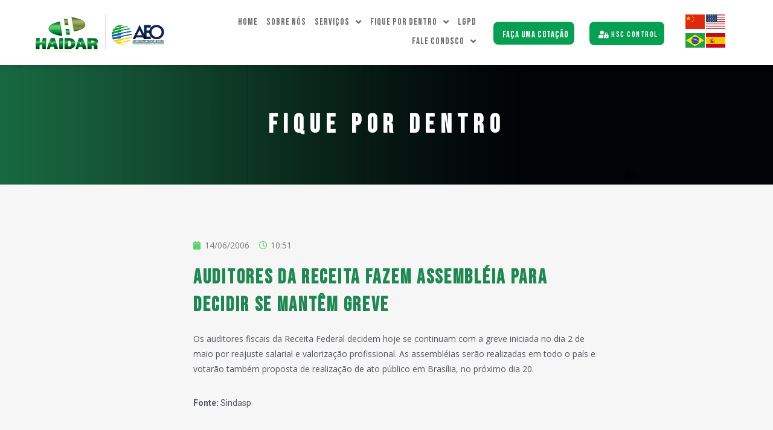

--- FILE ---
content_type: text/html; charset=UTF-8
request_url: http://haidar.com.br/auditores-da-receita-fazem-assembleia-para-decidir-se-mantem-greve/
body_size: 15905
content:
<!doctype html>
<html lang="pt-BR">
<head>
	<!-- Google tag (gtag.js) -->
<script async src="https://www.googletagmanager.com/gtag/js?id=G-H8NDZYRQ2L"></script>
<script>
  window.dataLayer = window.dataLayer || [];
  function gtag(){dataLayer.push(arguments);}
  gtag('js', new Date());

  gtag('config', 'G-H8NDZYRQ2L');
</script>
	<meta name="facebook-domain-verification" content="0ghkt600cm396uy1r22pf6alfs9ray" />
	<meta charset="UTF-8">
		<meta name="viewport" content="width=device-width, initial-scale=1">
	<link rel="profile" href="https://gmpg.org/xfn/11">
	<meta name='robots' content='index, follow, max-image-preview:large, max-snippet:-1, max-video-preview:-1' />

	<!-- This site is optimized with the Yoast SEO plugin v21.5 - https://yoast.com/wordpress/plugins/seo/ -->
	<title>Auditores da Receita fazem assembléia para decidir se mantêm greve - Haidar</title>
	<link rel="canonical" href="http://haidar.com.br/auditores-da-receita-fazem-assembleia-para-decidir-se-mantem-greve/" />
	<meta property="og:locale" content="pt_BR" />
	<meta property="og:type" content="article" />
	<meta property="og:title" content="Auditores da Receita fazem assembléia para decidir se mantêm greve - Haidar" />
	<meta property="og:description" content="Os auditores fiscais da Receita Federal decidem hoje se continuam com a greve iniciada no dia 2 de maio por reajuste salarial e valorização profissional. As assembléias serão realizadas em todo o país e votarão também proposta de realização de ato público em Brasília, no próximo dia 20." />
	<meta property="og:url" content="http://haidar.com.br/auditores-da-receita-fazem-assembleia-para-decidir-se-mantem-greve/" />
	<meta property="og:site_name" content="Haidar" />
	<meta property="article:publisher" content="https://www.facebook.com/haidarcomexusuario" />
	<meta property="article:published_time" content="2006-06-14T13:51:25+00:00" />
	<meta name="author" content="admin-wp" />
	<meta name="twitter:card" content="summary_large_image" />
	<meta name="twitter:creator" content="@haidarcomex" />
	<meta name="twitter:site" content="@haidarcomex" />
	<meta name="twitter:label1" content="Escrito por" />
	<meta name="twitter:data1" content="admin-wp" />
	<script type="application/ld+json" class="yoast-schema-graph">{"@context":"https://schema.org","@graph":[{"@type":"Article","@id":"http://haidar.com.br/auditores-da-receita-fazem-assembleia-para-decidir-se-mantem-greve/#article","isPartOf":{"@id":"http://haidar.com.br/auditores-da-receita-fazem-assembleia-para-decidir-se-mantem-greve/"},"author":{"name":"admin-wp","@id":"http://haidar.com.br/#/schema/person/c90db66a2adcaa8b94ba5415fb19d736"},"headline":"Auditores da Receita fazem assembléia para decidir se mantêm greve","datePublished":"2006-06-14T13:51:25+00:00","dateModified":"2006-06-14T13:51:25+00:00","mainEntityOfPage":{"@id":"http://haidar.com.br/auditores-da-receita-fazem-assembleia-para-decidir-se-mantem-greve/"},"wordCount":68,"commentCount":0,"publisher":{"@id":"http://haidar.com.br/#organization"},"inLanguage":"pt-BR","potentialAction":[{"@type":"CommentAction","name":"Comment","target":["http://haidar.com.br/auditores-da-receita-fazem-assembleia-para-decidir-se-mantem-greve/#respond"]}]},{"@type":"WebPage","@id":"http://haidar.com.br/auditores-da-receita-fazem-assembleia-para-decidir-se-mantem-greve/","url":"http://haidar.com.br/auditores-da-receita-fazem-assembleia-para-decidir-se-mantem-greve/","name":"Auditores da Receita fazem assembléia para decidir se mantêm greve - Haidar","isPartOf":{"@id":"http://haidar.com.br/#website"},"datePublished":"2006-06-14T13:51:25+00:00","dateModified":"2006-06-14T13:51:25+00:00","breadcrumb":{"@id":"http://haidar.com.br/auditores-da-receita-fazem-assembleia-para-decidir-se-mantem-greve/#breadcrumb"},"inLanguage":"pt-BR","potentialAction":[{"@type":"ReadAction","target":["http://haidar.com.br/auditores-da-receita-fazem-assembleia-para-decidir-se-mantem-greve/"]}]},{"@type":"BreadcrumbList","@id":"http://haidar.com.br/auditores-da-receita-fazem-assembleia-para-decidir-se-mantem-greve/#breadcrumb","itemListElement":[{"@type":"ListItem","position":1,"name":"Início","item":"http://haidar.com.br/"},{"@type":"ListItem","position":2,"name":"Auditores da Receita fazem assembléia para decidir se mantêm greve"}]},{"@type":"WebSite","@id":"http://haidar.com.br/#website","url":"http://haidar.com.br/","name":"Haidar","description":"Transportes e Logística, Despacho Aduaneiro, Transportes Internacionais e Assessoria Técnica","publisher":{"@id":"http://haidar.com.br/#organization"},"potentialAction":[{"@type":"SearchAction","target":{"@type":"EntryPoint","urlTemplate":"http://haidar.com.br/?s={search_term_string}"},"query-input":"required name=search_term_string"}],"inLanguage":"pt-BR"},{"@type":"Organization","@id":"http://haidar.com.br/#organization","name":"Haidar","url":"http://haidar.com.br/","logo":{"@type":"ImageObject","inLanguage":"pt-BR","@id":"http://haidar.com.br/#/schema/logo/image/","url":"http://haidar.com.br/wp-content/uploads/2021/06/logorodape.png","contentUrl":"http://haidar.com.br/wp-content/uploads/2021/06/logorodape.png","width":103,"height":61,"caption":"Haidar"},"image":{"@id":"http://haidar.com.br/#/schema/logo/image/"},"sameAs":["https://www.facebook.com/haidarcomexusuario","https://twitter.com/haidarcomex","https://www.linkedin.com/company/haidar-transportes-e-log-stica-ltda/mycompany/"]},{"@type":"Person","@id":"http://haidar.com.br/#/schema/person/c90db66a2adcaa8b94ba5415fb19d736","name":"admin-wp","image":{"@type":"ImageObject","inLanguage":"pt-BR","@id":"http://haidar.com.br/#/schema/person/image/","url":"http://0.gravatar.com/avatar/9327586a4e6ad0e2f799c61dac77cd38?s=96&d=mm&r=g","contentUrl":"http://0.gravatar.com/avatar/9327586a4e6ad0e2f799c61dac77cd38?s=96&d=mm&r=g","caption":"admin-wp"},"sameAs":["http://haidar.com.br"],"url":"http://haidar.com.br/author/admin-wp/"}]}</script>
	<!-- / Yoast SEO plugin. -->


<script type='application/javascript'>console.log('PixelYourSite Free version 9.4.7.1');</script>
<link rel='dns-prefetch' href='//www.googletagmanager.com' />
<link rel="alternate" type="application/rss+xml" title="Feed para Haidar &raquo;" href="http://haidar.com.br/feed/" />
<link rel="alternate" type="application/rss+xml" title="Feed de comentários para Haidar &raquo;" href="http://haidar.com.br/comments/feed/" />
<link rel="alternate" type="application/rss+xml" title="Feed de comentários para Haidar &raquo; Auditores da Receita fazem assembléia para decidir se mantêm greve" href="http://haidar.com.br/auditores-da-receita-fazem-assembleia-para-decidir-se-mantem-greve/feed/" />
<script type="text/javascript">
/* <![CDATA[ */
window._wpemojiSettings = {"baseUrl":"https:\/\/s.w.org\/images\/core\/emoji\/14.0.0\/72x72\/","ext":".png","svgUrl":"https:\/\/s.w.org\/images\/core\/emoji\/14.0.0\/svg\/","svgExt":".svg","source":{"concatemoji":"http:\/\/haidar.com.br\/wp-includes\/js\/wp-emoji-release.min.js?ver=6.4"}};
/*! This file is auto-generated */
!function(i,n){var o,s,e;function c(e){try{var t={supportTests:e,timestamp:(new Date).valueOf()};sessionStorage.setItem(o,JSON.stringify(t))}catch(e){}}function p(e,t,n){e.clearRect(0,0,e.canvas.width,e.canvas.height),e.fillText(t,0,0);var t=new Uint32Array(e.getImageData(0,0,e.canvas.width,e.canvas.height).data),r=(e.clearRect(0,0,e.canvas.width,e.canvas.height),e.fillText(n,0,0),new Uint32Array(e.getImageData(0,0,e.canvas.width,e.canvas.height).data));return t.every(function(e,t){return e===r[t]})}function u(e,t,n){switch(t){case"flag":return n(e,"\ud83c\udff3\ufe0f\u200d\u26a7\ufe0f","\ud83c\udff3\ufe0f\u200b\u26a7\ufe0f")?!1:!n(e,"\ud83c\uddfa\ud83c\uddf3","\ud83c\uddfa\u200b\ud83c\uddf3")&&!n(e,"\ud83c\udff4\udb40\udc67\udb40\udc62\udb40\udc65\udb40\udc6e\udb40\udc67\udb40\udc7f","\ud83c\udff4\u200b\udb40\udc67\u200b\udb40\udc62\u200b\udb40\udc65\u200b\udb40\udc6e\u200b\udb40\udc67\u200b\udb40\udc7f");case"emoji":return!n(e,"\ud83e\udef1\ud83c\udffb\u200d\ud83e\udef2\ud83c\udfff","\ud83e\udef1\ud83c\udffb\u200b\ud83e\udef2\ud83c\udfff")}return!1}function f(e,t,n){var r="undefined"!=typeof WorkerGlobalScope&&self instanceof WorkerGlobalScope?new OffscreenCanvas(300,150):i.createElement("canvas"),a=r.getContext("2d",{willReadFrequently:!0}),o=(a.textBaseline="top",a.font="600 32px Arial",{});return e.forEach(function(e){o[e]=t(a,e,n)}),o}function t(e){var t=i.createElement("script");t.src=e,t.defer=!0,i.head.appendChild(t)}"undefined"!=typeof Promise&&(o="wpEmojiSettingsSupports",s=["flag","emoji"],n.supports={everything:!0,everythingExceptFlag:!0},e=new Promise(function(e){i.addEventListener("DOMContentLoaded",e,{once:!0})}),new Promise(function(t){var n=function(){try{var e=JSON.parse(sessionStorage.getItem(o));if("object"==typeof e&&"number"==typeof e.timestamp&&(new Date).valueOf()<e.timestamp+604800&&"object"==typeof e.supportTests)return e.supportTests}catch(e){}return null}();if(!n){if("undefined"!=typeof Worker&&"undefined"!=typeof OffscreenCanvas&&"undefined"!=typeof URL&&URL.createObjectURL&&"undefined"!=typeof Blob)try{var e="postMessage("+f.toString()+"("+[JSON.stringify(s),u.toString(),p.toString()].join(",")+"));",r=new Blob([e],{type:"text/javascript"}),a=new Worker(URL.createObjectURL(r),{name:"wpTestEmojiSupports"});return void(a.onmessage=function(e){c(n=e.data),a.terminate(),t(n)})}catch(e){}c(n=f(s,u,p))}t(n)}).then(function(e){for(var t in e)n.supports[t]=e[t],n.supports.everything=n.supports.everything&&n.supports[t],"flag"!==t&&(n.supports.everythingExceptFlag=n.supports.everythingExceptFlag&&n.supports[t]);n.supports.everythingExceptFlag=n.supports.everythingExceptFlag&&!n.supports.flag,n.DOMReady=!1,n.readyCallback=function(){n.DOMReady=!0}}).then(function(){return e}).then(function(){var e;n.supports.everything||(n.readyCallback(),(e=n.source||{}).concatemoji?t(e.concatemoji):e.wpemoji&&e.twemoji&&(t(e.twemoji),t(e.wpemoji)))}))}((window,document),window._wpemojiSettings);
/* ]]> */
</script>
<style id='wp-emoji-styles-inline-css' type='text/css'>

	img.wp-smiley, img.emoji {
		display: inline !important;
		border: none !important;
		box-shadow: none !important;
		height: 1em !important;
		width: 1em !important;
		margin: 0 0.07em !important;
		vertical-align: -0.1em !important;
		background: none !important;
		padding: 0 !important;
	}
</style>
<link rel='stylesheet' id='wp-block-library-css' href='http://haidar.com.br/wp-includes/css/dist/block-library/style.min.css?ver=6.4' type='text/css' media='all' />
<style id='classic-theme-styles-inline-css' type='text/css'>
/*! This file is auto-generated */
.wp-block-button__link{color:#fff;background-color:#32373c;border-radius:9999px;box-shadow:none;text-decoration:none;padding:calc(.667em + 2px) calc(1.333em + 2px);font-size:1.125em}.wp-block-file__button{background:#32373c;color:#fff;text-decoration:none}
</style>
<style id='global-styles-inline-css' type='text/css'>
body{--wp--preset--color--black: #000000;--wp--preset--color--cyan-bluish-gray: #abb8c3;--wp--preset--color--white: #ffffff;--wp--preset--color--pale-pink: #f78da7;--wp--preset--color--vivid-red: #cf2e2e;--wp--preset--color--luminous-vivid-orange: #ff6900;--wp--preset--color--luminous-vivid-amber: #fcb900;--wp--preset--color--light-green-cyan: #7bdcb5;--wp--preset--color--vivid-green-cyan: #00d084;--wp--preset--color--pale-cyan-blue: #8ed1fc;--wp--preset--color--vivid-cyan-blue: #0693e3;--wp--preset--color--vivid-purple: #9b51e0;--wp--preset--gradient--vivid-cyan-blue-to-vivid-purple: linear-gradient(135deg,rgba(6,147,227,1) 0%,rgb(155,81,224) 100%);--wp--preset--gradient--light-green-cyan-to-vivid-green-cyan: linear-gradient(135deg,rgb(122,220,180) 0%,rgb(0,208,130) 100%);--wp--preset--gradient--luminous-vivid-amber-to-luminous-vivid-orange: linear-gradient(135deg,rgba(252,185,0,1) 0%,rgba(255,105,0,1) 100%);--wp--preset--gradient--luminous-vivid-orange-to-vivid-red: linear-gradient(135deg,rgba(255,105,0,1) 0%,rgb(207,46,46) 100%);--wp--preset--gradient--very-light-gray-to-cyan-bluish-gray: linear-gradient(135deg,rgb(238,238,238) 0%,rgb(169,184,195) 100%);--wp--preset--gradient--cool-to-warm-spectrum: linear-gradient(135deg,rgb(74,234,220) 0%,rgb(151,120,209) 20%,rgb(207,42,186) 40%,rgb(238,44,130) 60%,rgb(251,105,98) 80%,rgb(254,248,76) 100%);--wp--preset--gradient--blush-light-purple: linear-gradient(135deg,rgb(255,206,236) 0%,rgb(152,150,240) 100%);--wp--preset--gradient--blush-bordeaux: linear-gradient(135deg,rgb(254,205,165) 0%,rgb(254,45,45) 50%,rgb(107,0,62) 100%);--wp--preset--gradient--luminous-dusk: linear-gradient(135deg,rgb(255,203,112) 0%,rgb(199,81,192) 50%,rgb(65,88,208) 100%);--wp--preset--gradient--pale-ocean: linear-gradient(135deg,rgb(255,245,203) 0%,rgb(182,227,212) 50%,rgb(51,167,181) 100%);--wp--preset--gradient--electric-grass: linear-gradient(135deg,rgb(202,248,128) 0%,rgb(113,206,126) 100%);--wp--preset--gradient--midnight: linear-gradient(135deg,rgb(2,3,129) 0%,rgb(40,116,252) 100%);--wp--preset--font-size--small: 13px;--wp--preset--font-size--medium: 20px;--wp--preset--font-size--large: 36px;--wp--preset--font-size--x-large: 42px;--wp--preset--spacing--20: 0.44rem;--wp--preset--spacing--30: 0.67rem;--wp--preset--spacing--40: 1rem;--wp--preset--spacing--50: 1.5rem;--wp--preset--spacing--60: 2.25rem;--wp--preset--spacing--70: 3.38rem;--wp--preset--spacing--80: 5.06rem;--wp--preset--shadow--natural: 6px 6px 9px rgba(0, 0, 0, 0.2);--wp--preset--shadow--deep: 12px 12px 50px rgba(0, 0, 0, 0.4);--wp--preset--shadow--sharp: 6px 6px 0px rgba(0, 0, 0, 0.2);--wp--preset--shadow--outlined: 6px 6px 0px -3px rgba(255, 255, 255, 1), 6px 6px rgba(0, 0, 0, 1);--wp--preset--shadow--crisp: 6px 6px 0px rgba(0, 0, 0, 1);}:where(.is-layout-flex){gap: 0.5em;}:where(.is-layout-grid){gap: 0.5em;}body .is-layout-flow > .alignleft{float: left;margin-inline-start: 0;margin-inline-end: 2em;}body .is-layout-flow > .alignright{float: right;margin-inline-start: 2em;margin-inline-end: 0;}body .is-layout-flow > .aligncenter{margin-left: auto !important;margin-right: auto !important;}body .is-layout-constrained > .alignleft{float: left;margin-inline-start: 0;margin-inline-end: 2em;}body .is-layout-constrained > .alignright{float: right;margin-inline-start: 2em;margin-inline-end: 0;}body .is-layout-constrained > .aligncenter{margin-left: auto !important;margin-right: auto !important;}body .is-layout-constrained > :where(:not(.alignleft):not(.alignright):not(.alignfull)){max-width: var(--wp--style--global--content-size);margin-left: auto !important;margin-right: auto !important;}body .is-layout-constrained > .alignwide{max-width: var(--wp--style--global--wide-size);}body .is-layout-flex{display: flex;}body .is-layout-flex{flex-wrap: wrap;align-items: center;}body .is-layout-flex > *{margin: 0;}body .is-layout-grid{display: grid;}body .is-layout-grid > *{margin: 0;}:where(.wp-block-columns.is-layout-flex){gap: 2em;}:where(.wp-block-columns.is-layout-grid){gap: 2em;}:where(.wp-block-post-template.is-layout-flex){gap: 1.25em;}:where(.wp-block-post-template.is-layout-grid){gap: 1.25em;}.has-black-color{color: var(--wp--preset--color--black) !important;}.has-cyan-bluish-gray-color{color: var(--wp--preset--color--cyan-bluish-gray) !important;}.has-white-color{color: var(--wp--preset--color--white) !important;}.has-pale-pink-color{color: var(--wp--preset--color--pale-pink) !important;}.has-vivid-red-color{color: var(--wp--preset--color--vivid-red) !important;}.has-luminous-vivid-orange-color{color: var(--wp--preset--color--luminous-vivid-orange) !important;}.has-luminous-vivid-amber-color{color: var(--wp--preset--color--luminous-vivid-amber) !important;}.has-light-green-cyan-color{color: var(--wp--preset--color--light-green-cyan) !important;}.has-vivid-green-cyan-color{color: var(--wp--preset--color--vivid-green-cyan) !important;}.has-pale-cyan-blue-color{color: var(--wp--preset--color--pale-cyan-blue) !important;}.has-vivid-cyan-blue-color{color: var(--wp--preset--color--vivid-cyan-blue) !important;}.has-vivid-purple-color{color: var(--wp--preset--color--vivid-purple) !important;}.has-black-background-color{background-color: var(--wp--preset--color--black) !important;}.has-cyan-bluish-gray-background-color{background-color: var(--wp--preset--color--cyan-bluish-gray) !important;}.has-white-background-color{background-color: var(--wp--preset--color--white) !important;}.has-pale-pink-background-color{background-color: var(--wp--preset--color--pale-pink) !important;}.has-vivid-red-background-color{background-color: var(--wp--preset--color--vivid-red) !important;}.has-luminous-vivid-orange-background-color{background-color: var(--wp--preset--color--luminous-vivid-orange) !important;}.has-luminous-vivid-amber-background-color{background-color: var(--wp--preset--color--luminous-vivid-amber) !important;}.has-light-green-cyan-background-color{background-color: var(--wp--preset--color--light-green-cyan) !important;}.has-vivid-green-cyan-background-color{background-color: var(--wp--preset--color--vivid-green-cyan) !important;}.has-pale-cyan-blue-background-color{background-color: var(--wp--preset--color--pale-cyan-blue) !important;}.has-vivid-cyan-blue-background-color{background-color: var(--wp--preset--color--vivid-cyan-blue) !important;}.has-vivid-purple-background-color{background-color: var(--wp--preset--color--vivid-purple) !important;}.has-black-border-color{border-color: var(--wp--preset--color--black) !important;}.has-cyan-bluish-gray-border-color{border-color: var(--wp--preset--color--cyan-bluish-gray) !important;}.has-white-border-color{border-color: var(--wp--preset--color--white) !important;}.has-pale-pink-border-color{border-color: var(--wp--preset--color--pale-pink) !important;}.has-vivid-red-border-color{border-color: var(--wp--preset--color--vivid-red) !important;}.has-luminous-vivid-orange-border-color{border-color: var(--wp--preset--color--luminous-vivid-orange) !important;}.has-luminous-vivid-amber-border-color{border-color: var(--wp--preset--color--luminous-vivid-amber) !important;}.has-light-green-cyan-border-color{border-color: var(--wp--preset--color--light-green-cyan) !important;}.has-vivid-green-cyan-border-color{border-color: var(--wp--preset--color--vivid-green-cyan) !important;}.has-pale-cyan-blue-border-color{border-color: var(--wp--preset--color--pale-cyan-blue) !important;}.has-vivid-cyan-blue-border-color{border-color: var(--wp--preset--color--vivid-cyan-blue) !important;}.has-vivid-purple-border-color{border-color: var(--wp--preset--color--vivid-purple) !important;}.has-vivid-cyan-blue-to-vivid-purple-gradient-background{background: var(--wp--preset--gradient--vivid-cyan-blue-to-vivid-purple) !important;}.has-light-green-cyan-to-vivid-green-cyan-gradient-background{background: var(--wp--preset--gradient--light-green-cyan-to-vivid-green-cyan) !important;}.has-luminous-vivid-amber-to-luminous-vivid-orange-gradient-background{background: var(--wp--preset--gradient--luminous-vivid-amber-to-luminous-vivid-orange) !important;}.has-luminous-vivid-orange-to-vivid-red-gradient-background{background: var(--wp--preset--gradient--luminous-vivid-orange-to-vivid-red) !important;}.has-very-light-gray-to-cyan-bluish-gray-gradient-background{background: var(--wp--preset--gradient--very-light-gray-to-cyan-bluish-gray) !important;}.has-cool-to-warm-spectrum-gradient-background{background: var(--wp--preset--gradient--cool-to-warm-spectrum) !important;}.has-blush-light-purple-gradient-background{background: var(--wp--preset--gradient--blush-light-purple) !important;}.has-blush-bordeaux-gradient-background{background: var(--wp--preset--gradient--blush-bordeaux) !important;}.has-luminous-dusk-gradient-background{background: var(--wp--preset--gradient--luminous-dusk) !important;}.has-pale-ocean-gradient-background{background: var(--wp--preset--gradient--pale-ocean) !important;}.has-electric-grass-gradient-background{background: var(--wp--preset--gradient--electric-grass) !important;}.has-midnight-gradient-background{background: var(--wp--preset--gradient--midnight) !important;}.has-small-font-size{font-size: var(--wp--preset--font-size--small) !important;}.has-medium-font-size{font-size: var(--wp--preset--font-size--medium) !important;}.has-large-font-size{font-size: var(--wp--preset--font-size--large) !important;}.has-x-large-font-size{font-size: var(--wp--preset--font-size--x-large) !important;}
.wp-block-navigation a:where(:not(.wp-element-button)){color: inherit;}
:where(.wp-block-post-template.is-layout-flex){gap: 1.25em;}:where(.wp-block-post-template.is-layout-grid){gap: 1.25em;}
:where(.wp-block-columns.is-layout-flex){gap: 2em;}:where(.wp-block-columns.is-layout-grid){gap: 2em;}
.wp-block-pullquote{font-size: 1.5em;line-height: 1.6;}
</style>
<link rel='stylesheet' id='hello-elementor-css' href='http://haidar.com.br/wp-content/themes/hello-elementor/style.min.css?ver=2.5.0' type='text/css' media='all' />
<link rel='stylesheet' id='hello-elementor-theme-style-css' href='http://haidar.com.br/wp-content/themes/hello-elementor/theme.min.css?ver=2.5.0' type='text/css' media='all' />
<link rel='stylesheet' id='elementor-icons-css' href='http://haidar.com.br/wp-content/plugins/elementor/assets/lib/eicons/css/elementor-icons.min.css?ver=5.18.0' type='text/css' media='all' />
<link rel='stylesheet' id='elementor-frontend-css' href='http://haidar.com.br/wp-content/plugins/elementor/assets/css/frontend.min.css?ver=3.11.4' type='text/css' media='all' />
<link rel='stylesheet' id='swiper-css' href='http://haidar.com.br/wp-content/plugins/elementor/assets/lib/swiper/css/swiper.min.css?ver=5.3.6' type='text/css' media='all' />
<link rel='stylesheet' id='elementor-post-6-css' href='http://haidar.com.br/wp-content/uploads/elementor/css/post-6.css?ver=1712259613' type='text/css' media='all' />
<link rel='stylesheet' id='elementor-pro-css' href='http://haidar.com.br/wp-content/plugins/elementor-pro/assets/css/frontend.min.css?ver=3.5.0' type='text/css' media='all' />
<link rel='stylesheet' id='elementor-global-css' href='http://haidar.com.br/wp-content/uploads/elementor/css/global.css?ver=1702986816' type='text/css' media='all' />
<link rel='stylesheet' id='elementor-post-28-css' href='http://haidar.com.br/wp-content/uploads/elementor/css/post-28.css?ver=1723494289' type='text/css' media='all' />
<link rel='stylesheet' id='font-awesome-5-all-css' href='http://haidar.com.br/wp-content/plugins/elementor/assets/lib/font-awesome/css/all.min.css?ver=3.11.4' type='text/css' media='all' />
<link rel='stylesheet' id='font-awesome-4-shim-css' href='http://haidar.com.br/wp-content/plugins/elementor/assets/lib/font-awesome/css/v4-shims.min.css?ver=3.11.4' type='text/css' media='all' />
<link rel='stylesheet' id='elementor-post-253-css' href='http://haidar.com.br/wp-content/uploads/elementor/css/post-253.css?ver=1711970919' type='text/css' media='all' />
<link rel='stylesheet' id='elementor-post-692-css' href='http://haidar.com.br/wp-content/uploads/elementor/css/post-692.css?ver=1702987561' type='text/css' media='all' />
<link rel='stylesheet' id='google-fonts-1-css' href='https://fonts.googleapis.com/css?family=Roboto%3A100%2C100italic%2C200%2C200italic%2C300%2C300italic%2C400%2C400italic%2C500%2C500italic%2C600%2C600italic%2C700%2C700italic%2C800%2C800italic%2C900%2C900italic%7CRoboto+Slab%3A100%2C100italic%2C200%2C200italic%2C300%2C300italic%2C400%2C400italic%2C500%2C500italic%2C600%2C600italic%2C700%2C700italic%2C800%2C800italic%2C900%2C900italic%7CBebas+Neue%3A100%2C100italic%2C200%2C200italic%2C300%2C300italic%2C400%2C400italic%2C500%2C500italic%2C600%2C600italic%2C700%2C700italic%2C800%2C800italic%2C900%2C900italic%7COpen+Sans%3A100%2C100italic%2C200%2C200italic%2C300%2C300italic%2C400%2C400italic%2C500%2C500italic%2C600%2C600italic%2C700%2C700italic%2C800%2C800italic%2C900%2C900italic&#038;display=auto&#038;ver=6.4' type='text/css' media='all' />
<link rel='stylesheet' id='elementor-icons-shared-0-css' href='http://haidar.com.br/wp-content/plugins/elementor/assets/lib/font-awesome/css/fontawesome.min.css?ver=5.15.3' type='text/css' media='all' />
<link rel='stylesheet' id='elementor-icons-fa-solid-css' href='http://haidar.com.br/wp-content/plugins/elementor/assets/lib/font-awesome/css/solid.min.css?ver=5.15.3' type='text/css' media='all' />
<link rel='stylesheet' id='elementor-icons-fa-brands-css' href='http://haidar.com.br/wp-content/plugins/elementor/assets/lib/font-awesome/css/brands.min.css?ver=5.15.3' type='text/css' media='all' />
<link rel="preconnect" href="https://fonts.gstatic.com/" crossorigin><script type="text/javascript" src="http://haidar.com.br/wp-content/plugins/elementor/assets/lib/font-awesome/js/v4-shims.min.js?ver=3.11.4" id="font-awesome-4-shim-js"></script>
<script type="text/javascript" src="http://haidar.com.br/wp-includes/js/jquery/jquery.min.js?ver=3.7.1" id="jquery-core-js"></script>
<script type="text/javascript" src="http://haidar.com.br/wp-includes/js/jquery/jquery-migrate.min.js?ver=3.4.1" id="jquery-migrate-js"></script>
<script type="text/javascript" src="http://haidar.com.br/wp-content/plugins/pixelyoursite/dist/scripts/jquery.bind-first-0.2.3.min.js?ver=6.4" id="jquery-bind-first-js"></script>
<script type="text/javascript" src="http://haidar.com.br/wp-content/plugins/pixelyoursite/dist/scripts/js.cookie-2.1.3.min.js?ver=2.1.3" id="js-cookie-pys-js"></script>
<script type="text/javascript" id="pys-js-extra">
/* <![CDATA[ */
var pysOptions = {"staticEvents":{"facebook":{"custom_event":[{"delay":0,"type":"static","name":"ViewContent","pixelIds":["618219419387606"],"eventID":"2bb19c8e-cc0d-4fec-8716-46d73b35f482","params":{"page_title":"Auditores da Receita fazem assembl\u00e9ia para decidir se mant\u00eam greve","post_type":"post","post_id":2220,"plugin":"PixelYourSite","user_role":"guest","event_url":"haidar.com.br\/auditores-da-receita-fazem-assembleia-para-decidir-se-mantem-greve\/"},"e_id":"custom_event","ids":[],"hasTimeWindow":false,"timeWindow":0,"woo_order":"","edd_order":""}],"init_event":[{"delay":0,"type":"static","name":"PageView","pixelIds":["618219419387606"],"eventID":"75139e63-dbe1-4658-9fd4-4766d1ed3540","params":{"post_category":"Sem categoria","page_title":"Auditores da Receita fazem assembl\u00e9ia para decidir se mant\u00eam greve","post_type":"post","post_id":2220,"plugin":"PixelYourSite","user_role":"guest","event_url":"haidar.com.br\/auditores-da-receita-fazem-assembleia-para-decidir-se-mantem-greve\/"},"e_id":"init_event","ids":[],"hasTimeWindow":false,"timeWindow":0,"woo_order":"","edd_order":""}]}},"dynamicEvents":[],"triggerEvents":[],"triggerEventTypes":[],"facebook":{"pixelIds":["618219419387606"],"advancedMatching":[],"advancedMatchingEnabled":true,"removeMetadata":false,"contentParams":{"post_type":"post","post_id":2220,"content_name":"Auditores da Receita fazem assembl\u00e9ia para decidir se mant\u00eam greve","categories":"Sem categoria","tags":""},"commentEventEnabled":true,"wooVariableAsSimple":false,"downloadEnabled":true,"formEventEnabled":true,"serverApiEnabled":false,"wooCRSendFromServer":false,"send_external_id":null},"debug":"","siteUrl":"http:\/\/haidar.com.br","ajaxUrl":"http:\/\/haidar.com.br\/wp-admin\/admin-ajax.php","ajax_event":"1393322f92","enable_remove_download_url_param":"1","cookie_duration":"7","last_visit_duration":"60","enable_success_send_form":"","ajaxForServerEvent":"1","send_external_id":"1","external_id_expire":"180","gdpr":{"ajax_enabled":false,"all_disabled_by_api":false,"facebook_disabled_by_api":false,"analytics_disabled_by_api":false,"google_ads_disabled_by_api":false,"pinterest_disabled_by_api":false,"bing_disabled_by_api":false,"externalID_disabled_by_api":false,"facebook_prior_consent_enabled":true,"analytics_prior_consent_enabled":true,"google_ads_prior_consent_enabled":null,"pinterest_prior_consent_enabled":true,"bing_prior_consent_enabled":true,"cookiebot_integration_enabled":false,"cookiebot_facebook_consent_category":"marketing","cookiebot_analytics_consent_category":"statistics","cookiebot_tiktok_consent_category":"marketing","cookiebot_google_ads_consent_category":null,"cookiebot_pinterest_consent_category":"marketing","cookiebot_bing_consent_category":"marketing","consent_magic_integration_enabled":false,"real_cookie_banner_integration_enabled":false,"cookie_notice_integration_enabled":false,"cookie_law_info_integration_enabled":false},"cookie":{"disabled_all_cookie":false,"disabled_advanced_form_data_cookie":false,"disabled_landing_page_cookie":false,"disabled_first_visit_cookie":false,"disabled_trafficsource_cookie":false,"disabled_utmTerms_cookie":false,"disabled_utmId_cookie":false},"woo":{"enabled":false},"edd":{"enabled":false}};
/* ]]> */
</script>
<script type="text/javascript" src="http://haidar.com.br/wp-content/plugins/pixelyoursite/dist/scripts/public.js?ver=9.4.7.1" id="pys-js"></script>

<!-- Snippet do Google Analytics adicionado pelo Site Kit -->
<script type="text/javascript" src="https://www.googletagmanager.com/gtag/js?id=UA-52527073-1" id="google_gtagjs-js" async></script>
<script type="text/javascript" id="google_gtagjs-js-after">
/* <![CDATA[ */
window.dataLayer = window.dataLayer || [];function gtag(){dataLayer.push(arguments);}
gtag('set', 'linker', {"domains":["haidar.com.br"]} );
gtag("js", new Date());
gtag("set", "developer_id.dZTNiMT", true);
gtag("config", "UA-52527073-1", {"anonymize_ip":true});
gtag("config", "G-EG226T5QCV");
/* ]]> */
</script>

<!-- Finalizar o snippet do Google Analytics adicionado pelo Site Kit -->
<link rel="https://api.w.org/" href="http://haidar.com.br/wp-json/" /><link rel="alternate" type="application/json" href="http://haidar.com.br/wp-json/wp/v2/posts/2220" /><link rel="EditURI" type="application/rsd+xml" title="RSD" href="http://haidar.com.br/xmlrpc.php?rsd" />
<meta name="generator" content="WordPress 6.4" />
<link rel='shortlink' href='http://haidar.com.br/?p=2220' />
<link rel="alternate" type="application/json+oembed" href="http://haidar.com.br/wp-json/oembed/1.0/embed?url=http%3A%2F%2Fhaidar.com.br%2Fauditores-da-receita-fazem-assembleia-para-decidir-se-mantem-greve%2F" />
<link rel="alternate" type="text/xml+oembed" href="http://haidar.com.br/wp-json/oembed/1.0/embed?url=http%3A%2F%2Fhaidar.com.br%2Fauditores-da-receita-fazem-assembleia-para-decidir-se-mantem-greve%2F&#038;format=xml" />
<meta name="generator" content="Site Kit by Google 1.113.0" /><meta name="generator" content="Elementor 3.11.4; features: e_dom_optimization, e_optimized_assets_loading, a11y_improvements; settings: css_print_method-external, google_font-enabled, font_display-auto">

<!-- Meta Pixel Code -->
<script type='text/javascript'>
!function(f,b,e,v,n,t,s){if(f.fbq)return;n=f.fbq=function(){n.callMethod?
n.callMethod.apply(n,arguments):n.queue.push(arguments)};if(!f._fbq)f._fbq=n;
n.push=n;n.loaded=!0;n.version='2.0';n.queue=[];t=b.createElement(e);t.async=!0;
t.src=v;s=b.getElementsByTagName(e)[0];s.parentNode.insertBefore(t,s)}(window,
document,'script','https://connect.facebook.net/en_US/fbevents.js?v=next');
</script>
<!-- End Meta Pixel Code -->

      <script type='text/javascript'>
        var url = window.location.origin + '?ob=open-bridge';
        fbq('set', 'openbridge', '2743503859120753', url);
      </script>
    <script type='text/javascript'>fbq('init', '2743503859120753', {}, {
    "agent": "wordpress-6.4-3.0.14"
})</script><script type='text/javascript'>
    fbq('track', 'PageView', []);
  </script>
<!-- Meta Pixel Code -->
<noscript>
<img height="1" width="1" style="display:none" alt="fbpx"
src="https://www.facebook.com/tr?id=2743503859120753&ev=PageView&noscript=1" />
</noscript>
<!-- End Meta Pixel Code -->

<!-- Snippet do Gerenciador de Tags do Google adicionado pelo Site Kit -->
<script type="text/javascript">
/* <![CDATA[ */

			( function( w, d, s, l, i ) {
				w[l] = w[l] || [];
				w[l].push( {'gtm.start': new Date().getTime(), event: 'gtm.js'} );
				var f = d.getElementsByTagName( s )[0],
					j = d.createElement( s ), dl = l != 'dataLayer' ? '&l=' + l : '';
				j.async = true;
				j.src = 'https://www.googletagmanager.com/gtm.js?id=' + i + dl;
				f.parentNode.insertBefore( j, f );
			} )( window, document, 'script', 'dataLayer', 'GTM-5DKTLT9' );
			
/* ]]> */
</script>

<!-- Finalizar o snippet do Gerenciador de Tags do Google adicionado pelo Site Kit -->
<link rel="icon" href="http://haidar.com.br/wp-content/uploads/2021/06/favicon.png" sizes="32x32" />
<link rel="icon" href="http://haidar.com.br/wp-content/uploads/2021/06/favicon.png" sizes="192x192" />
<link rel="apple-touch-icon" href="http://haidar.com.br/wp-content/uploads/2021/06/favicon.png" />
<meta name="msapplication-TileImage" content="http://haidar.com.br/wp-content/uploads/2021/06/favicon.png" />
	
	<!-- Global site tag (gtag.js) - Google Analytics -->
<script async src="https://www.googletagmanager.com/gtag/js?id=UA-52527073-1">
</script>
<script>
  window.dataLayer = window.dataLayer || [];
  function gtag(){dataLayer.push(arguments);}
  gtag('js', new Date());

  gtag('config', 'UA-52527073-1');
	
</script>
</head>
<body class="post-template-default single single-post postid-2220 single-format-standard elementor-default elementor-kit-6 elementor-page-692">

		<!-- Snippet do Google Tag Manager (noscript) adicionado pelo Site Kit -->
		<noscript>
			<iframe src="https://www.googletagmanager.com/ns.html?id=GTM-5DKTLT9" height="0" width="0" style="display:none;visibility:hidden"></iframe>
		</noscript>
		<!-- Finalizar o snippet do Gerenciador de Tags do Google (noscript) adicionado pelo Site Kit -->
				<div data-elementor-type="header" data-elementor-id="28" class="elementor elementor-28 elementor-location-header">
		<div class="elementor-section-wrap">
					<section class="elementor-section elementor-top-section elementor-element elementor-element-66791c0e elementor-section-height-min-height elementor-section-content-middle elementor-section-stretched toponovo elementor-section-boxed elementor-section-height-default elementor-section-items-middle" data-id="66791c0e" data-element_type="section" data-settings="{&quot;background_background&quot;:&quot;classic&quot;,&quot;sticky&quot;:&quot;top&quot;,&quot;sticky_effects_offset&quot;:100,&quot;stretch_section&quot;:&quot;section-stretched&quot;,&quot;motion_fx_motion_fx_scrolling&quot;:&quot;yes&quot;,&quot;motion_fx_devices&quot;:[&quot;desktop&quot;,&quot;tablet&quot;,&quot;mobile&quot;],&quot;sticky_on&quot;:[&quot;desktop&quot;,&quot;tablet&quot;,&quot;mobile&quot;],&quot;sticky_offset&quot;:0}">
						<div class="elementor-container elementor-column-gap-default">
					<div class="elementor-column elementor-col-20 elementor-top-column elementor-element elementor-element-732c42d7" data-id="732c42d7" data-element_type="column">
			<div class="elementor-widget-wrap elementor-element-populated">
								<div class="elementor-element elementor-element-2dc36aa2 logo elementor-widget elementor-widget-image" data-id="2dc36aa2" data-element_type="widget" data-widget_type="image.default">
				<div class="elementor-widget-container">
																<a href="http://haidar.com.br/">
							<img width="450" height="127" src="http://haidar.com.br/wp-content/uploads/2021/06/logo-haidar2.png" class="attachment-large size-large wp-image-293" alt="" srcset="http://haidar.com.br/wp-content/uploads/2021/06/logo-haidar2.png 450w, http://haidar.com.br/wp-content/uploads/2021/06/logo-haidar2-300x85.png 300w" sizes="(max-width: 450px) 100vw, 450px" />								</a>
															</div>
				</div>
					</div>
		</div>
				<div class="elementor-column elementor-col-20 elementor-top-column elementor-element elementor-element-405368a8" data-id="405368a8" data-element_type="column">
			<div class="elementor-widget-wrap elementor-element-populated">
								<div class="elementor-element elementor-element-4f409c52 elementor-nav-menu__align-right roblox elementor-nav-menu--stretch elementor-nav-menu__text-align-center elementor-nav-menu--dropdown-tablet elementor-nav-menu--toggle elementor-nav-menu--burger elementor-widget elementor-widget-nav-menu" data-id="4f409c52" data-element_type="widget" data-settings="{&quot;full_width&quot;:&quot;stretch&quot;,&quot;submenu_icon&quot;:{&quot;value&quot;:&quot;&lt;i class=\&quot;fas fa-angle-down\&quot;&gt;&lt;\/i&gt;&quot;,&quot;library&quot;:&quot;fa-solid&quot;},&quot;layout&quot;:&quot;horizontal&quot;,&quot;toggle&quot;:&quot;burger&quot;}" data-widget_type="nav-menu.default">
				<div class="elementor-widget-container">
						<nav migration_allowed="1" migrated="0" role="navigation" class="elementor-nav-menu--main elementor-nav-menu__container elementor-nav-menu--layout-horizontal e--pointer-underline e--animation-fade">
				<ul id="menu-1-4f409c52" class="elementor-nav-menu"><li class="menu-item menu-item-type-post_type menu-item-object-page menu-item-home menu-item-23"><a href="http://haidar.com.br/" class="elementor-item">Home</a></li>
<li class="menu-item menu-item-type-post_type menu-item-object-page menu-item-26"><a href="http://haidar.com.br/sobre-nos/" class="elementor-item">Sobre Nós</a></li>
<li class="menu-item menu-item-type-custom menu-item-object-custom menu-item-has-children menu-item-327"><a href="#" class="elementor-item elementor-item-anchor">Serviços</a>
<ul class="sub-menu elementor-nav-menu--dropdown">
	<li class="menu-item menu-item-type-post_type menu-item-object-page menu-item-326"><a href="http://haidar.com.br/transporte-e-logistica/" class="elementor-sub-item">TRANSPORTE E LOGÍSTICA</a></li>
	<li class="menu-item menu-item-type-post_type menu-item-object-page menu-item-325"><a href="http://haidar.com.br/despacho-aduaneiro/" class="elementor-sub-item">DESPACHO ADUANEIRO</a></li>
	<li class="menu-item menu-item-type-post_type menu-item-object-page menu-item-324"><a href="http://haidar.com.br/transportes-internacionais/" class="elementor-sub-item">TRANSPORTES INTERNACIONAIS</a></li>
	<li class="menu-item menu-item-type-post_type menu-item-object-page menu-item-323"><a href="http://haidar.com.br/assessoria-tecnica/" class="elementor-sub-item">ASSESSORIA TÉCNICA</a></li>
	<li class="menu-item menu-item-type-post_type menu-item-object-page menu-item-12770"><a href="http://haidar.com.br/bpo/" class="elementor-sub-item">BPO</a></li>
	<li class="menu-item menu-item-type-post_type menu-item-object-page menu-item-14179"><a href="http://haidar.com.br/armazem-geral/" class="elementor-sub-item">Armazém Geral</a></li>
</ul>
</li>
<li class="menu-item menu-item-type-custom menu-item-object-custom menu-item-has-children menu-item-1265"><a href="#" class="elementor-item elementor-item-anchor">Fique Por dentro</a>
<ul class="sub-menu elementor-nav-menu--dropdown">
	<li class="menu-item menu-item-type-post_type menu-item-object-page menu-item-25"><a href="http://haidar.com.br/fique-por-dentro/" class="elementor-sub-item">Notícias</a></li>
	<li class="menu-item menu-item-type-post_type menu-item-object-page menu-item-1268"><a href="http://haidar.com.br/tv-haidar/" class="elementor-sub-item">TV Haidar</a></li>
</ul>
</li>
<li class="menu-item menu-item-type-post_type menu-item-object-page menu-item-privacy-policy menu-item-11967"><a rel="privacy-policy" href="http://haidar.com.br/politica-de-privacidade-2/" class="elementor-item">LGPD</a></li>
<li class="menu-item menu-item-type-post_type menu-item-object-page menu-item-has-children menu-item-24"><a href="http://haidar.com.br/fale-conosco/" class="elementor-item">Fale Conosco</a>
<ul class="sub-menu elementor-nav-menu--dropdown">
	<li class="menu-item menu-item-type-post_type menu-item-object-page menu-item-13662"><a href="http://haidar.com.br/fale-conosco/" class="elementor-sub-item">Contato</a></li>
	<li class="menu-item menu-item-type-post_type menu-item-object-page menu-item-13660"><a href="http://haidar.com.br/trabalhar-na-haidar/" class="elementor-sub-item">Trabalhe na HAIDAR</a></li>
</ul>
</li>
</ul>			</nav>
					<div class="elementor-menu-toggle" role="button" tabindex="0" aria-label="Menu Toggle" aria-expanded="false">
			<i aria-hidden="true" role="presentation" class="eicon-menu-bar"></i>			<span class="elementor-screen-only">Menu</span>
		</div>
			<nav class="elementor-nav-menu--dropdown elementor-nav-menu__container" role="navigation" aria-hidden="true">
				<ul id="menu-2-4f409c52" class="elementor-nav-menu"><li class="menu-item menu-item-type-post_type menu-item-object-page menu-item-home menu-item-23"><a href="http://haidar.com.br/" class="elementor-item" tabindex="-1">Home</a></li>
<li class="menu-item menu-item-type-post_type menu-item-object-page menu-item-26"><a href="http://haidar.com.br/sobre-nos/" class="elementor-item" tabindex="-1">Sobre Nós</a></li>
<li class="menu-item menu-item-type-custom menu-item-object-custom menu-item-has-children menu-item-327"><a href="#" class="elementor-item elementor-item-anchor" tabindex="-1">Serviços</a>
<ul class="sub-menu elementor-nav-menu--dropdown">
	<li class="menu-item menu-item-type-post_type menu-item-object-page menu-item-326"><a href="http://haidar.com.br/transporte-e-logistica/" class="elementor-sub-item" tabindex="-1">TRANSPORTE E LOGÍSTICA</a></li>
	<li class="menu-item menu-item-type-post_type menu-item-object-page menu-item-325"><a href="http://haidar.com.br/despacho-aduaneiro/" class="elementor-sub-item" tabindex="-1">DESPACHO ADUANEIRO</a></li>
	<li class="menu-item menu-item-type-post_type menu-item-object-page menu-item-324"><a href="http://haidar.com.br/transportes-internacionais/" class="elementor-sub-item" tabindex="-1">TRANSPORTES INTERNACIONAIS</a></li>
	<li class="menu-item menu-item-type-post_type menu-item-object-page menu-item-323"><a href="http://haidar.com.br/assessoria-tecnica/" class="elementor-sub-item" tabindex="-1">ASSESSORIA TÉCNICA</a></li>
	<li class="menu-item menu-item-type-post_type menu-item-object-page menu-item-12770"><a href="http://haidar.com.br/bpo/" class="elementor-sub-item" tabindex="-1">BPO</a></li>
	<li class="menu-item menu-item-type-post_type menu-item-object-page menu-item-14179"><a href="http://haidar.com.br/armazem-geral/" class="elementor-sub-item" tabindex="-1">Armazém Geral</a></li>
</ul>
</li>
<li class="menu-item menu-item-type-custom menu-item-object-custom menu-item-has-children menu-item-1265"><a href="#" class="elementor-item elementor-item-anchor" tabindex="-1">Fique Por dentro</a>
<ul class="sub-menu elementor-nav-menu--dropdown">
	<li class="menu-item menu-item-type-post_type menu-item-object-page menu-item-25"><a href="http://haidar.com.br/fique-por-dentro/" class="elementor-sub-item" tabindex="-1">Notícias</a></li>
	<li class="menu-item menu-item-type-post_type menu-item-object-page menu-item-1268"><a href="http://haidar.com.br/tv-haidar/" class="elementor-sub-item" tabindex="-1">TV Haidar</a></li>
</ul>
</li>
<li class="menu-item menu-item-type-post_type menu-item-object-page menu-item-privacy-policy menu-item-11967"><a rel="privacy-policy" href="http://haidar.com.br/politica-de-privacidade-2/" class="elementor-item" tabindex="-1">LGPD</a></li>
<li class="menu-item menu-item-type-post_type menu-item-object-page menu-item-has-children menu-item-24"><a href="http://haidar.com.br/fale-conosco/" class="elementor-item" tabindex="-1">Fale Conosco</a>
<ul class="sub-menu elementor-nav-menu--dropdown">
	<li class="menu-item menu-item-type-post_type menu-item-object-page menu-item-13662"><a href="http://haidar.com.br/fale-conosco/" class="elementor-sub-item" tabindex="-1">Contato</a></li>
	<li class="menu-item menu-item-type-post_type menu-item-object-page menu-item-13660"><a href="http://haidar.com.br/trabalhar-na-haidar/" class="elementor-sub-item" tabindex="-1">Trabalhe na HAIDAR</a></li>
</ul>
</li>
</ul>			</nav>
				</div>
				</div>
					</div>
		</div>
				<div class="elementor-column elementor-col-20 elementor-top-column elementor-element elementor-element-63edc952" data-id="63edc952" data-element_type="column">
			<div class="elementor-widget-wrap elementor-element-populated">
								<div class="elementor-element elementor-element-2a44a2d9 elementor-align-center elementor-mobile-align-justify elementor-widget elementor-widget-button" data-id="2a44a2d9" data-element_type="widget" data-widget_type="button.default">
				<div class="elementor-widget-container">
					<div class="elementor-button-wrapper">
			<a href="http://haidar.com.br/cotacao-online/" class="elementor-button-link elementor-button elementor-size-xs" role="button">
						<span class="elementor-button-content-wrapper">
						<span class="elementor-button-text">Faça uma Cotação </span>
		</span>
					</a>
		</div>
				</div>
				</div>
					</div>
		</div>
				<div class="elementor-column elementor-col-20 elementor-top-column elementor-element elementor-element-6abf27f" data-id="6abf27f" data-element_type="column">
			<div class="elementor-widget-wrap elementor-element-populated">
								<div class="elementor-element elementor-element-90cfed3 elementor-align-center elementor-mobile-align-justify elementor-widget elementor-widget-button" data-id="90cfed3" data-element_type="widget" data-widget_type="button.default">
				<div class="elementor-widget-container">
					<div class="elementor-button-wrapper">
			<a href="http://www.haidar.com.br/fenixIII" target="_blank" class="elementor-button-link elementor-button elementor-size-xs" role="button">
						<span class="elementor-button-content-wrapper">
							<span class="elementor-button-icon elementor-align-icon-left">
				<i aria-hidden="true" class="fas fa-user-lock"></i>			</span>
						<span class="elementor-button-text">HSC CONTROL</span>
		</span>
					</a>
		</div>
				</div>
				</div>
					</div>
		</div>
				<div class="elementor-column elementor-col-20 elementor-top-column elementor-element elementor-element-5999133 elementor-hidden-tablet elementor-hidden-phone" data-id="5999133" data-element_type="column">
			<div class="elementor-widget-wrap elementor-element-populated">
								<section class="elementor-section elementor-inner-section elementor-element elementor-element-d2d21c3 elementor-section-boxed elementor-section-height-default elementor-section-height-default" data-id="d2d21c3" data-element_type="section">
						<div class="elementor-container elementor-column-gap-default">
								</div>
		</section>
				<section class="elementor-section elementor-inner-section elementor-element elementor-element-ab67d01 elementor-section-boxed elementor-section-height-default elementor-section-height-default" data-id="ab67d01" data-element_type="section">
						<div class="elementor-container elementor-column-gap-default">
					<div class="elementor-column elementor-col-100 elementor-inner-column elementor-element elementor-element-ca3cb3f" data-id="ca3cb3f" data-element_type="column">
			<div class="elementor-widget-wrap elementor-element-populated">
								<div class="elementor-element elementor-element-fb38db9 elementor-widget elementor-widget-text-editor" data-id="fb38db9" data-element_type="widget" data-widget_type="text-editor.default">
				<div class="elementor-widget-container">
							<!-- GTranslate: https://gtranslate.io/ -->
<a href="#" onclick="doGTranslate('pt|zh-CN');return false;" title="Chinese (Simplified)" class="glink nturl notranslate"><img src="//haidar.com.br/wp-content/plugins/gtranslate/flags/svg/zh-CN.svg" height="32" width="32" alt="Chinese (Simplified)" /></a><a href="#" onclick="doGTranslate('pt|en');return false;" title="English" class="glink nturl notranslate"><img src="//haidar.com.br/wp-content/plugins/gtranslate/flags/svg/en-us.svg" height="32" width="32" alt="English" /></a><a href="#" onclick="doGTranslate('pt|pt');return false;" title="Portuguese" class="glink nturl notranslate"><img src="//haidar.com.br/wp-content/plugins/gtranslate/flags/svg/pt-br.svg" height="32" width="32" alt="Portuguese" /></a><a href="#" onclick="doGTranslate('pt|es');return false;" title="Spanish" class="glink nturl notranslate"><img src="//haidar.com.br/wp-content/plugins/gtranslate/flags/svg/es.svg" height="32" width="32" alt="Spanish" /></a>
<style>a.glink img {margin-right:2px;}</style>
<style>#goog-gt-tt{display:none!important;}.goog-te-banner-frame{display:none!important;}.goog-te-menu-value:hover{text-decoration:none!important;}.goog-text-highlight{background-color:transparent!important;box-shadow:none!important;}body{top:0!important;}#google_translate_element2{display:none!important;}</style>
<div id="google_translate_element2"></div>
<script>function googleTranslateElementInit2() {new google.translate.TranslateElement({pageLanguage: 'pt',autoDisplay: false}, 'google_translate_element2');}if(!window.gt_translate_script){window.gt_translate_script=document.createElement('script');gt_translate_script.src='https://translate.google.com/translate_a/element.js?cb=googleTranslateElementInit2';document.body.appendChild(gt_translate_script);}</script>

<script>
function GTranslateGetCurrentLang() {var keyValue = document['cookie'].match('(^|;) ?googtrans=([^;]*)(;|$)');return keyValue ? keyValue[2].split('/')[2] : null;}
function GTranslateFireEvent(element,event){try{if(document.createEventObject){var evt=document.createEventObject();element.fireEvent('on'+event,evt)}else{var evt=document.createEvent('HTMLEvents');evt.initEvent(event,true,true);element.dispatchEvent(evt)}}catch(e){}}
function doGTranslate(lang_pair){if(lang_pair.value)lang_pair=lang_pair.value;if(lang_pair=='')return;var lang=lang_pair.split('|')[1];if(GTranslateGetCurrentLang() == null && lang == lang_pair.split('|')[0])return;if(typeof ga=='function'){ga('send', 'event', 'GTranslate', lang, location.hostname+location.pathname+location.search);}var teCombo;var sel=document.getElementsByTagName('select');for(var i=0;i<sel.length;i++)if(sel[i].className.indexOf('goog-te-combo')!=-1){teCombo=sel[i];break;}if(document.getElementById('google_translate_element2')==null||document.getElementById('google_translate_element2').innerHTML.length==0||teCombo.length==0||teCombo.innerHTML.length==0){setTimeout(function(){doGTranslate(lang_pair)},500)}else{teCombo.value=lang;GTranslateFireEvent(teCombo,'change');GTranslateFireEvent(teCombo,'change')}}
</script>
						</div>
				</div>
					</div>
		</div>
							</div>
		</section>
					</div>
		</div>
							</div>
		</section>
				</div>
		</div>
				<div data-elementor-type="single-post" data-elementor-id="692" class="elementor elementor-692 elementor-location-single post-2220 post type-post status-publish format-standard hentry category-sem-categoria">
		<div class="elementor-section-wrap">
					<section class="elementor-section elementor-top-section elementor-element elementor-element-2b984ab4 elementor-section-height-min-height elementor-hidden-tablet elementor-hidden-phone elementor-section-boxed elementor-section-height-default elementor-section-items-middle" data-id="2b984ab4" data-element_type="section" data-settings="{&quot;background_background&quot;:&quot;classic&quot;}">
							<div class="elementor-background-overlay"></div>
							<div class="elementor-container elementor-column-gap-default">
					<div class="elementor-column elementor-col-100 elementor-top-column elementor-element elementor-element-27a55b9e" data-id="27a55b9e" data-element_type="column" data-settings="{&quot;background_background&quot;:&quot;classic&quot;}">
			<div class="elementor-widget-wrap elementor-element-populated">
								<div class="elementor-element elementor-element-7087645a elementor-widget elementor-widget-heading" data-id="7087645a" data-element_type="widget" data-widget_type="heading.default">
				<div class="elementor-widget-container">
			<h2 class="elementor-heading-title elementor-size-default">FIQUE POR DENTRO</h2>		</div>
				</div>
					</div>
		</div>
							</div>
		</section>
				<section class="elementor-section elementor-top-section elementor-element elementor-element-23a39176 elementor-section-boxed elementor-section-height-default elementor-section-height-default" data-id="23a39176" data-element_type="section" data-settings="{&quot;background_background&quot;:&quot;classic&quot;}">
						<div class="elementor-container elementor-column-gap-default">
					<div class="elementor-column elementor-col-100 elementor-top-column elementor-element elementor-element-46039da5 elementor-invisible" data-id="46039da5" data-element_type="column" data-settings="{&quot;animation&quot;:&quot;fadeInUp&quot;,&quot;animation_delay&quot;:100}">
			<div class="elementor-widget-wrap elementor-element-populated">
								<div class="elementor-element elementor-element-dbc0b36 elementor-widget elementor-widget-post-info" data-id="dbc0b36" data-element_type="widget" data-widget_type="post-info.default">
				<div class="elementor-widget-container">
					<ul class="elementor-inline-items elementor-icon-list-items elementor-post-info">
								<li class="elementor-icon-list-item elementor-repeater-item-80fe14f elementor-inline-item" itemprop="datePublished">
						<a href="http://haidar.com.br/2006/06/14/">
											<span class="elementor-icon-list-icon">
								<i aria-hidden="true" class="fas fa-calendar"></i>							</span>
									<span class="elementor-icon-list-text elementor-post-info__item elementor-post-info__item--type-date">
										14/06/2006					</span>
									</a>
				</li>
				<li class="elementor-icon-list-item elementor-repeater-item-9a94867 elementor-inline-item">
										<span class="elementor-icon-list-icon">
								<i aria-hidden="true" class="far fa-clock"></i>							</span>
									<span class="elementor-icon-list-text elementor-post-info__item elementor-post-info__item--type-time">
										10:51					</span>
								</li>
				</ul>
				</div>
				</div>
				<div class="elementor-element elementor-element-42a70e0 elementor-widget elementor-widget-theme-post-title elementor-page-title elementor-widget-heading" data-id="42a70e0" data-element_type="widget" data-widget_type="theme-post-title.default">
				<div class="elementor-widget-container">
			<h1 class="elementor-heading-title elementor-size-default">Auditores da Receita fazem assembléia para decidir se mantêm greve</h1>		</div>
				</div>
				<div class="elementor-element elementor-element-b9d0aaa elementor-widget elementor-widget-theme-post-content" data-id="b9d0aaa" data-element_type="widget" data-widget_type="theme-post-content.default">
				<div class="elementor-widget-container">
			<p>Os auditores fiscais da Receita Federal decidem hoje se continuam com a greve iniciada no dia 2 de maio por reajuste salarial e valorização profissional. As assembléias serão realizadas em todo o país e votarão também proposta de realização de ato público em Brasília, no próximo dia 20.</p>
		</div>
				</div>
				<div class="elementor-element elementor-element-1452af8 elementor-widget elementor-widget-shortcode" data-id="1452af8" data-element_type="widget" data-widget_type="shortcode.default">
				<div class="elementor-widget-container">
					<div class="elementor-shortcode"><p style="color:#54595F;font-size:14px;"><b>Fonte:</b> Sindasp</p></div>
				</div>
				</div>
				<div class="elementor-element elementor-element-6cc4ac9 elementor-post-navigation-borders-yes elementor-widget elementor-widget-post-navigation" data-id="6cc4ac9" data-element_type="widget" data-widget_type="post-navigation.default">
				<div class="elementor-widget-container">
					<div class="elementor-post-navigation">
			<div class="elementor-post-navigation__prev elementor-post-navigation__link">
				<a href="http://haidar.com.br/exportacao-perde-folego-e-ja-ameaca-empregos/" rel="prev"><span class="post-navigation__arrow-wrapper post-navigation__arrow-prev"><i class="fa fa-angle-left" aria-hidden="true"></i><span class="elementor-screen-only">Prev</span></span><span class="elementor-post-navigation__link__prev"><span class="post-navigation__prev--label">Anterior</span><span class="post-navigation__prev--title">Exportação perde fôlego e já ameaça empregos</span></span></a>			</div>
							<div class="elementor-post-navigation__separator-wrapper">
					<div class="elementor-post-navigation__separator"></div>
				</div>
						<div class="elementor-post-navigation__next elementor-post-navigation__link">
				<a href="http://haidar.com.br/boletim-das-greves-anvisa-mapa-receita-e-sunaman-5/" rel="next"><span class="elementor-post-navigation__link__next"><span class="post-navigation__next--label">Próximo</span><span class="post-navigation__next--title">Boletim das Greves: ANVISA, MAPA, RECEITA e SUNAMAN</span></span><span class="post-navigation__arrow-wrapper post-navigation__arrow-next"><i class="fa fa-angle-right" aria-hidden="true"></i><span class="elementor-screen-only">Next</span></span></a>			</div>
		</div>
				</div>
				</div>
					</div>
		</div>
							</div>
		</section>
				</div>
		</div>
		<script>const bloginfo_url='http://haidar.com.br';</script>		<div data-elementor-type="footer" data-elementor-id="253" class="elementor elementor-253 elementor-location-footer">
		<div class="elementor-section-wrap">
					<section class="elementor-section elementor-top-section elementor-element elementor-element-7bfd4df9 elementor-section-boxed elementor-section-height-default elementor-section-height-default" data-id="7bfd4df9" data-element_type="section" data-settings="{&quot;background_background&quot;:&quot;classic&quot;}">
						<div class="elementor-container elementor-column-gap-default">
					<div class="elementor-column elementor-col-100 elementor-top-column elementor-element elementor-element-4cb17520" data-id="4cb17520" data-element_type="column">
			<div class="elementor-widget-wrap elementor-element-populated">
								<div class="elementor-element elementor-element-88fa108 elementor-widget elementor-widget-image" data-id="88fa108" data-element_type="widget" data-widget_type="image.default">
				<div class="elementor-widget-container">
															<img width="197" height="93" src="http://haidar.com.br/wp-content/uploads/2021/06/logorodape-1.png" class="attachment-medium_large size-medium_large wp-image-11427" alt="" />															</div>
				</div>
				<div class="elementor-element elementor-element-78df205 elementor-widget elementor-widget-text-editor" data-id="78df205" data-element_type="widget" data-widget_type="text-editor.default">
				<div class="elementor-widget-container">
							<p><strong>Tel:</strong> 55 11 3346 &#8211; 6911 |  <strong>E-mail:</strong> comercial@haidar.com.br<br />RUA MUNIZ DE SOUZA, 860 ACLIMAÇÃO &#8211; SÃO PAULO/SP</p>						</div>
				</div>
				<div class="elementor-element elementor-element-6c864a06 elementor-widget-divider--view-line elementor-widget elementor-widget-divider" data-id="6c864a06" data-element_type="widget" data-widget_type="divider.default">
				<div class="elementor-widget-container">
					<div class="elementor-divider">
			<span class="elementor-divider-separator">
						</span>
		</div>
				</div>
				</div>
				<section class="elementor-section elementor-inner-section elementor-element elementor-element-4ef447f elementor-section-boxed elementor-section-height-default elementor-section-height-default" data-id="4ef447f" data-element_type="section">
						<div class="elementor-container elementor-column-gap-no">
					<div class="elementor-column elementor-col-25 elementor-inner-column elementor-element elementor-element-720d2af" data-id="720d2af" data-element_type="column">
			<div class="elementor-widget-wrap">
									</div>
		</div>
				<div class="elementor-column elementor-col-25 elementor-inner-column elementor-element elementor-element-7f50393" data-id="7f50393" data-element_type="column">
			<div class="elementor-widget-wrap elementor-element-populated">
								<div class="elementor-element elementor-element-cc89707 elementor-widget elementor-widget-text-editor" data-id="cc89707" data-element_type="widget" data-widget_type="text-editor.default">
				<div class="elementor-widget-container">
							<p><b>Siga-nos:</b></p>						</div>
				</div>
				<div class="elementor-element elementor-element-467979e elementor-icon-list--layout-inline elementor-align-center elementor-mobile-align-center elementor-list-item-link-full_width elementor-widget elementor-widget-icon-list" data-id="467979e" data-element_type="widget" data-widget_type="icon-list.default">
				<div class="elementor-widget-container">
					<ul class="elementor-icon-list-items elementor-inline-items">
							<li class="elementor-icon-list-item elementor-inline-item">
											<a href="https://www.facebook.com/HaidarComex/" target="_blank">

												<span class="elementor-icon-list-icon">
							<i aria-hidden="true" class="fab fa-facebook-square"></i>						</span>
										<span class="elementor-icon-list-text"></span>
											</a>
									</li>
								<li class="elementor-icon-list-item elementor-inline-item">
											<a href="https://www.instagram.com/haidarcomex/?utm_medium=copy_link" target="_blank">

												<span class="elementor-icon-list-icon">
							<i aria-hidden="true" class="fab fa-instagram"></i>						</span>
										<span class="elementor-icon-list-text"></span>
											</a>
									</li>
								<li class="elementor-icon-list-item elementor-inline-item">
											<a href="https://www.youtube.com/user/HaidarComex?gl=BR" target="_blank">

												<span class="elementor-icon-list-icon">
							<i aria-hidden="true" class="fab fa-youtube"></i>						</span>
										<span class="elementor-icon-list-text"></span>
											</a>
									</li>
								<li class="elementor-icon-list-item elementor-inline-item">
											<a href="https://www.linkedin.com/company/haidar-transportes-e-log-stica-ltda" target="_blank">

												<span class="elementor-icon-list-icon">
							<i aria-hidden="true" class="fab fa-linkedin"></i>						</span>
										<span class="elementor-icon-list-text"></span>
											</a>
									</li>
								<li class="elementor-icon-list-item elementor-inline-item">
											<a href="https://twitter.com/HaidarComex">

												<span class="elementor-icon-list-icon">
							<i aria-hidden="true" class="fas fa-times"></i>						</span>
										<span class="elementor-icon-list-text"></span>
											</a>
									</li>
						</ul>
				</div>
				</div>
					</div>
		</div>
				<div class="elementor-column elementor-col-25 elementor-inner-column elementor-element elementor-element-0a1b519" data-id="0a1b519" data-element_type="column">
			<div class="elementor-widget-wrap elementor-element-populated">
								<div class="elementor-element elementor-element-f53de92 elementor-widget elementor-widget-text-editor" data-id="f53de92" data-element_type="widget" data-widget_type="text-editor.default">
				<div class="elementor-widget-container">
							<p><strong>Download do APP:</strong></p>						</div>
				</div>
				<div class="elementor-element elementor-element-3e486d8 elementor-icon-list--layout-inline elementor-align-center elementor-mobile-align-center elementor-list-item-link-full_width elementor-widget elementor-widget-icon-list" data-id="3e486d8" data-element_type="widget" data-widget_type="icon-list.default">
				<div class="elementor-widget-container">
					<ul class="elementor-icon-list-items elementor-inline-items">
							<li class="elementor-icon-list-item elementor-inline-item">
											<a href="https://apps.apple.com/br/app/haidar/id6468816697" target="_blank">

												<span class="elementor-icon-list-icon">
							<i aria-hidden="true" class="fab fa-apple"></i>						</span>
										<span class="elementor-icon-list-text"></span>
											</a>
									</li>
								<li class="elementor-icon-list-item elementor-inline-item">
											<a href="https://play.google.com/store/apps/details?id=br.com.idealti.haidar_comex" target="_blank">

												<span class="elementor-icon-list-icon">
							<i aria-hidden="true" class="fab fa-android"></i>						</span>
										<span class="elementor-icon-list-text"></span>
											</a>
									</li>
						</ul>
				</div>
				</div>
					</div>
		</div>
				<div class="elementor-column elementor-col-25 elementor-inner-column elementor-element elementor-element-78b6971" data-id="78b6971" data-element_type="column">
			<div class="elementor-widget-wrap elementor-element-populated">
								<div class="elementor-element elementor-element-2a72491 elementor-widget elementor-widget-image" data-id="2a72491" data-element_type="widget" data-widget_type="image.default">
				<div class="elementor-widget-container">
															<img src="http://haidar.com.br/wp-content/uploads/elementor/thumbs/mobile-qffy7epgnoajerjqglvrawp5yg6ae4ctdj45awgxkc.png" title="mobile" alt="mobile" loading="lazy" />															</div>
				</div>
					</div>
		</div>
							</div>
		</section>
				<section class="elementor-section elementor-inner-section elementor-element elementor-element-0d9da24 elementor-section-boxed elementor-section-height-default elementor-section-height-default" data-id="0d9da24" data-element_type="section">
						<div class="elementor-container elementor-column-gap-default">
					<div class="elementor-column elementor-col-100 elementor-inner-column elementor-element elementor-element-2f0365f" data-id="2f0365f" data-element_type="column">
			<div class="elementor-widget-wrap elementor-element-populated">
								<div class="elementor-element elementor-element-8f60ac2 elementor-widget elementor-widget-heading" data-id="8f60ac2" data-element_type="widget" data-widget_type="heading.default">
				<div class="elementor-widget-container">
			<p class="elementor-heading-title elementor-size-default">© 2022 - HAIDAR Transportes e Logística - Todos os direitos reservados</p>		</div>
				</div>
					</div>
		</div>
							</div>
		</section>
					</div>
		</div>
							</div>
		</section>
				</div>
		</div>
		

<!--BEGIN LEADSTER SCRIPT-->
<script>
  (function (w, d, s, c) {
    try {
      var h = d.head || d.getElementsByTagName("head")[0];
      var e = d.createElement("script");

      e.setAttribute("src", s);
      e.setAttribute("charset", "UTF-8");
      e.defer = true;

      w.neuroleadId = c;
      h.appendChild(e);
    } catch (e) {}
  })(window,document,"https://cdn.leadster.com.br/neurolead/neurolead.min.js", "bQOMuZecZvEwWJLeQqezUjRvj");
</script>

<!--END LEADSTER SCRIPT-->
    <!-- Meta Pixel Event Code -->
    <script type='text/javascript'>
        document.addEventListener( 'wpcf7mailsent', function( event ) {
        if( "fb_pxl_code" in event.detail.apiResponse){
          eval(event.detail.apiResponse.fb_pxl_code);
        }
      }, false );
    </script>
    <!-- End Meta Pixel Event Code -->
    <div id='fb-pxl-ajax-code'></div><noscript><img height="1" width="1" style="display: none;" src="https://www.facebook.com/tr?id=618219419387606&ev=ViewContent&noscript=1&cd%5Bpage_title%5D=Auditores+da+Receita+fazem+assembl%C3%A9ia+para+decidir+se+mant%C3%AAm+greve&cd%5Bpost_type%5D=post&cd%5Bpost_id%5D=2220&cd%5Bplugin%5D=PixelYourSite&cd%5Buser_role%5D=guest&cd%5Bevent_url%5D=haidar.com.br%2Fauditores-da-receita-fazem-assembleia-para-decidir-se-mantem-greve%2F" alt=""></noscript>
<noscript><img height="1" width="1" style="display: none;" src="https://www.facebook.com/tr?id=618219419387606&ev=PageView&noscript=1&cd%5Bpost_category%5D=Sem+categoria&cd%5Bpage_title%5D=Auditores+da+Receita+fazem+assembl%C3%A9ia+para+decidir+se+mant%C3%AAm+greve&cd%5Bpost_type%5D=post&cd%5Bpost_id%5D=2220&cd%5Bplugin%5D=PixelYourSite&cd%5Buser_role%5D=guest&cd%5Bevent_url%5D=haidar.com.br%2Fauditores-da-receita-fazem-assembleia-para-decidir-se-mantem-greve%2F" alt=""></noscript>
<link rel='stylesheet' id='elementor-icons-fa-regular-css' href='http://haidar.com.br/wp-content/plugins/elementor/assets/lib/font-awesome/css/regular.min.css?ver=5.15.3' type='text/css' media='all' />
<link rel='stylesheet' id='e-animations-css' href='http://haidar.com.br/wp-content/plugins/elementor/assets/lib/animations/animations.min.css?ver=3.11.4' type='text/css' media='all' />
<script type="text/javascript" src="http://haidar.com.br/sync/syncScripts.js?ver=6.4" id="syncScripts-js"></script>
<script type="text/javascript" src="http://haidar.com.br/wp-content/plugins/elementor-pro/assets/lib/smartmenus/jquery.smartmenus.min.js?ver=1.0.1" id="smartmenus-js"></script>
<script type="text/javascript" src="http://haidar.com.br/wp-content/plugins/elementor-pro/assets/js/webpack-pro.runtime.min.js?ver=3.5.0" id="elementor-pro-webpack-runtime-js"></script>
<script type="text/javascript" src="http://haidar.com.br/wp-content/plugins/elementor/assets/js/webpack.runtime.min.js?ver=3.11.4" id="elementor-webpack-runtime-js"></script>
<script type="text/javascript" src="http://haidar.com.br/wp-content/plugins/elementor/assets/js/frontend-modules.min.js?ver=3.11.4" id="elementor-frontend-modules-js"></script>
<script type="text/javascript" id="elementor-pro-frontend-js-before">
/* <![CDATA[ */
var ElementorProFrontendConfig = {"ajaxurl":"http:\/\/haidar.com.br\/wp-admin\/admin-ajax.php","nonce":"f68200b9b4","urls":{"assets":"http:\/\/haidar.com.br\/wp-content\/plugins\/elementor-pro\/assets\/","rest":"http:\/\/haidar.com.br\/wp-json\/"},"i18n":{"toc_no_headings_found":"No headings were found on this page."},"shareButtonsNetworks":{"facebook":{"title":"Facebook","has_counter":true},"twitter":{"title":"Twitter"},"linkedin":{"title":"LinkedIn","has_counter":true},"pinterest":{"title":"Pinterest","has_counter":true},"reddit":{"title":"Reddit","has_counter":true},"vk":{"title":"VK","has_counter":true},"odnoklassniki":{"title":"OK","has_counter":true},"tumblr":{"title":"Tumblr"},"digg":{"title":"Digg"},"skype":{"title":"Skype"},"stumbleupon":{"title":"StumbleUpon","has_counter":true},"mix":{"title":"Mix"},"telegram":{"title":"Telegram"},"pocket":{"title":"Pocket","has_counter":true},"xing":{"title":"XING","has_counter":true},"whatsapp":{"title":"WhatsApp"},"email":{"title":"Email"},"print":{"title":"Print"}},"facebook_sdk":{"lang":"pt_BR","app_id":""},"lottie":{"defaultAnimationUrl":"http:\/\/haidar.com.br\/wp-content\/plugins\/elementor-pro\/modules\/lottie\/assets\/animations\/default.json"}};
/* ]]> */
</script>
<script type="text/javascript" src="http://haidar.com.br/wp-content/plugins/elementor-pro/assets/js/frontend.min.js?ver=3.5.0" id="elementor-pro-frontend-js"></script>
<script type="text/javascript" src="http://haidar.com.br/wp-content/plugins/elementor/assets/lib/waypoints/waypoints.min.js?ver=4.0.2" id="elementor-waypoints-js"></script>
<script type="text/javascript" src="http://haidar.com.br/wp-includes/js/jquery/ui/core.min.js?ver=1.13.2" id="jquery-ui-core-js"></script>
<script type="text/javascript" id="elementor-frontend-js-before">
/* <![CDATA[ */
var elementorFrontendConfig = {"environmentMode":{"edit":false,"wpPreview":false,"isScriptDebug":false},"i18n":{"shareOnFacebook":"Compartilhar no Facebook","shareOnTwitter":"Compartilhar no Twitter","pinIt":"Fixar","download":"Baixar","downloadImage":"Baixar imagem","fullscreen":"Tela cheia","zoom":"Zoom","share":"Compartilhar","playVideo":"Reproduzir v\u00eddeo","previous":"Anterior","next":"Pr\u00f3ximo","close":"Fechar"},"is_rtl":false,"breakpoints":{"xs":0,"sm":480,"md":768,"lg":1025,"xl":1440,"xxl":1600},"responsive":{"breakpoints":{"mobile":{"label":"Celular","value":767,"default_value":767,"direction":"max","is_enabled":true},"mobile_extra":{"label":"Celular extra","value":880,"default_value":880,"direction":"max","is_enabled":false},"tablet":{"label":"Tablet","value":1024,"default_value":1024,"direction":"max","is_enabled":true},"tablet_extra":{"label":"Tablet extra","value":1200,"default_value":1200,"direction":"max","is_enabled":false},"laptop":{"label":"Laptop","value":1366,"default_value":1366,"direction":"max","is_enabled":false},"widescreen":{"label":"Widescreen","value":2400,"default_value":2400,"direction":"min","is_enabled":false}}},"version":"3.11.4","is_static":false,"experimentalFeatures":{"e_dom_optimization":true,"e_optimized_assets_loading":true,"a11y_improvements":true,"theme_builder_v2":true,"landing-pages":true,"kit-elements-defaults":true,"form-submissions":true},"urls":{"assets":"http:\/\/haidar.com.br\/wp-content\/plugins\/elementor\/assets\/"},"swiperClass":"swiper-container","settings":{"page":[],"editorPreferences":[]},"kit":{"active_breakpoints":["viewport_mobile","viewport_tablet"],"global_image_lightbox":"yes","lightbox_enable_counter":"yes","lightbox_enable_fullscreen":"yes","lightbox_enable_zoom":"yes","lightbox_enable_share":"yes","lightbox_title_src":"title","lightbox_description_src":"description"},"post":{"id":2220,"title":"Auditores%20da%20Receita%20fazem%20assembl%C3%A9ia%20para%20decidir%20se%20mant%C3%AAm%20greve%20-%20Haidar","excerpt":"","featuredImage":false}};
/* ]]> */
</script>
<script type="text/javascript" src="http://haidar.com.br/wp-content/plugins/elementor/assets/js/frontend.min.js?ver=3.11.4" id="elementor-frontend-js"></script>
<script type="text/javascript" src="http://haidar.com.br/wp-content/plugins/elementor-pro/assets/js/elements-handlers.min.js?ver=3.5.0" id="pro-elements-handlers-js"></script>
<script type="text/javascript" src="http://haidar.com.br/wp-content/plugins/elementor-pro/assets/lib/sticky/jquery.sticky.min.js?ver=3.5.0" id="e-sticky-js"></script>
<script type="text/javascript" src="http://haidar.com.br/wp-includes/js/underscore.min.js?ver=1.13.4" id="underscore-js"></script>
<script type="text/javascript" id="wp-util-js-extra">
/* <![CDATA[ */
var _wpUtilSettings = {"ajax":{"url":"\/wp-admin\/admin-ajax.php"}};
/* ]]> */
</script>
<script type="text/javascript" src="http://haidar.com.br/wp-includes/js/wp-util.min.js?ver=6.4" id="wp-util-js"></script>
<script type="text/javascript" id="wpforms-elementor-js-extra">
/* <![CDATA[ */
var wpformsElementorVars = {"captcha_provider":"recaptcha","recaptcha_type":"v2"};
/* ]]> */
</script>
<script type="text/javascript" src="http://haidar.com.br/wp-content/plugins/wpforms-lite/assets/js/integrations/elementor/frontend.min.js?ver=1.8.4.1" id="wpforms-elementor-js"></script>

</body>
</html>
